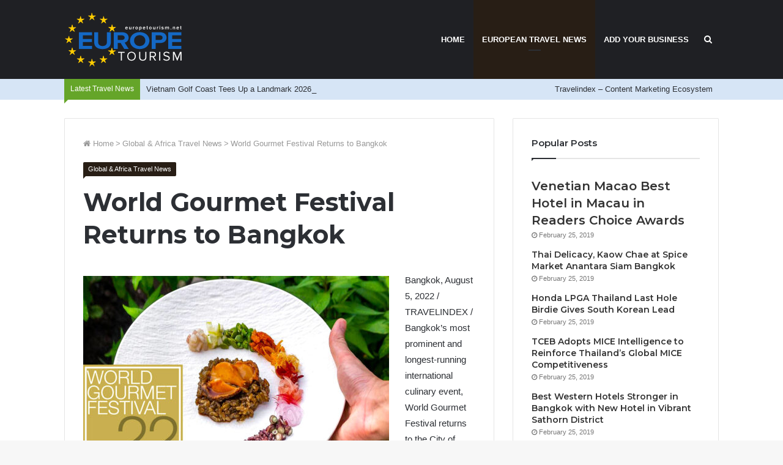

--- FILE ---
content_type: text/html; charset=UTF-8
request_url: https://www.europetourism.net/world-gourmet-festival-returns-to-bangkok/
body_size: 16691
content:
<!DOCTYPE html>
<html lang="en-US" prefix="og: http://ogp.me/ns#">
<head>
	<meta charset="UTF-8" />
	<link rel="profile" href="http://gmpg.org/xfn/11" />
	<link rel="pingback" href="https://www.europetourism.net/xmlrpc.php" />
	<title>World Gourmet Festival Returns to Bangkok - Europe Tourism | Interconnecting European Tourism</title>

<!-- The SEO Framework by Sybre Waaijer -->
<meta name="robots" content="max-snippet:-1,max-image-preview:standard,max-video-preview:-1" />
<link rel="canonical" href="https://www.europetourism.net/world-gourmet-festival-returns-to-bangkok/" />
<meta name="description" content="Bangkok, August 5, 2022 / TRAVELINDEX / Bangkok’s most prominent and longest-running international culinary event, World Gourmet Festival returns to the City of…" />
<meta property="og:type" content="article" />
<meta property="og:locale" content="en_US" />
<meta property="og:site_name" content="Europe Tourism | Interconnecting European Tourism" />
<meta property="og:title" content="World Gourmet Festival Returns to Bangkok - Europe Tourism | Interconnecting European Tourism" />
<meta property="og:description" content="Bangkok, August 5, 2022 / TRAVELINDEX / Bangkok’s most prominent and longest-running international culinary event, World Gourmet Festival returns to the City of Angels to gather award-winning Master…" />
<meta property="og:url" content="https://www.europetourism.net/world-gourmet-festival-returns-to-bangkok/" />
<meta property="og:image" content="https://travelcommunication.net/wp-content/uploads/2022/08/world-goumet-festival-returns-to-bangkok-anantara-siam-bangkok-best-restaurants-top25restaurants-500x308.jpg" />
<meta property="article:published_time" content="2022-08-05T06:53:16+00:00" />
<meta property="article:modified_time" content="2022-09-13T01:00:31+00:00" />
<meta name="twitter:card" content="summary_large_image" />
<meta name="twitter:title" content="World Gourmet Festival Returns to Bangkok - Europe Tourism | Interconnecting European Tourism" />
<meta name="twitter:description" content="Bangkok, August 5, 2022 / TRAVELINDEX / Bangkok’s most prominent and longest-running international culinary event, World Gourmet Festival returns to the City of Angels to gather award-winning Master…" />
<meta name="twitter:image" content="https://travelcommunication.net/wp-content/uploads/2022/08/world-goumet-festival-returns-to-bangkok-anantara-siam-bangkok-best-restaurants-top25restaurants-500x308.jpg" />
<script type="application/ld+json">{"@context":"https://schema.org","@graph":[{"@type":"WebSite","@id":"https://www.europetourism.net/#/schema/WebSite","url":"https://www.europetourism.net/","name":"Europe Tourism | Interconnecting European Tourism","description":"Connected We Can !","inLanguage":"en-US","potentialAction":{"@type":"SearchAction","target":{"@type":"EntryPoint","urlTemplate":"https://www.europetourism.net/search/{search_term_string}/"},"query-input":"required name=search_term_string"},"publisher":{"@type":"Organization","@id":"https://www.europetourism.net/#/schema/Organization","name":"Europe Tourism | Interconnecting European Tourism","url":"https://www.europetourism.net/","logo":{"@type":"ImageObject","url":"https://www.europetourism.net/wp-content/uploads/2020/05/cropped-Europetourism_favicon.png","contentUrl":"https://www.europetourism.net/wp-content/uploads/2020/05/cropped-Europetourism_favicon.png","width":512,"height":512}}},{"@type":"WebPage","@id":"https://www.europetourism.net/world-gourmet-festival-returns-to-bangkok/","url":"https://www.europetourism.net/world-gourmet-festival-returns-to-bangkok/","name":"World Gourmet Festival Returns to Bangkok - Europe Tourism | Interconnecting European Tourism","description":"Bangkok, August 5, 2022 / TRAVELINDEX / Bangkok’s most prominent and longest-running international culinary event, World Gourmet Festival returns to the City of…","inLanguage":"en-US","isPartOf":{"@id":"https://www.europetourism.net/#/schema/WebSite"},"breadcrumb":{"@type":"BreadcrumbList","@id":"https://www.europetourism.net/#/schema/BreadcrumbList","itemListElement":[{"@type":"ListItem","position":1,"item":"https://www.europetourism.net/","name":"Europe Tourism | Interconnecting European Tourism"},{"@type":"ListItem","position":2,"item":"https://www.europetourism.net/category/africa-travel-news/","name":"Category: Global & Africa Travel News"},{"@type":"ListItem","position":3,"name":"World Gourmet Festival Returns to Bangkok"}]},"potentialAction":{"@type":"ReadAction","target":"https://www.europetourism.net/world-gourmet-festival-returns-to-bangkok/"},"datePublished":"2022-08-05T06:53:16+00:00","dateModified":"2022-09-13T01:00:31+00:00"}]}</script>
<!-- / The SEO Framework by Sybre Waaijer | 9.92ms meta | 5.49ms boot -->

<link rel="alternate" type="application/rss+xml" title="Europe Tourism | Interconnecting European Tourism &raquo; Feed" href="https://www.europetourism.net/feed/" />
<link rel="alternate" type="application/rss+xml" title="Europe Tourism | Interconnecting European Tourism &raquo; Comments Feed" href="https://www.europetourism.net/comments/feed/" />
<meta name="viewport" content="width=device-width, initial-scale=1.0" /><meta name="theme-color" content="#281e15" />

<link rel='stylesheet' id='wp-block-library-css' href='https://www.europetourism.net/wp-includes/css/dist/block-library/style.min.css' type='text/css' media='all' />
<style id='classic-theme-styles-inline-css' type='text/css'>
/*! This file is auto-generated */
.wp-block-button__link{color:#fff;background-color:#32373c;border-radius:9999px;box-shadow:none;text-decoration:none;padding:calc(.667em + 2px) calc(1.333em + 2px);font-size:1.125em}.wp-block-file__button{background:#32373c;color:#fff;text-decoration:none}
</style>
<style id='global-styles-inline-css' type='text/css'>
body{--wp--preset--color--black: #000000;--wp--preset--color--cyan-bluish-gray: #abb8c3;--wp--preset--color--white: #ffffff;--wp--preset--color--pale-pink: #f78da7;--wp--preset--color--vivid-red: #cf2e2e;--wp--preset--color--luminous-vivid-orange: #ff6900;--wp--preset--color--luminous-vivid-amber: #fcb900;--wp--preset--color--light-green-cyan: #7bdcb5;--wp--preset--color--vivid-green-cyan: #00d084;--wp--preset--color--pale-cyan-blue: #8ed1fc;--wp--preset--color--vivid-cyan-blue: #0693e3;--wp--preset--color--vivid-purple: #9b51e0;--wp--preset--gradient--vivid-cyan-blue-to-vivid-purple: linear-gradient(135deg,rgba(6,147,227,1) 0%,rgb(155,81,224) 100%);--wp--preset--gradient--light-green-cyan-to-vivid-green-cyan: linear-gradient(135deg,rgb(122,220,180) 0%,rgb(0,208,130) 100%);--wp--preset--gradient--luminous-vivid-amber-to-luminous-vivid-orange: linear-gradient(135deg,rgba(252,185,0,1) 0%,rgba(255,105,0,1) 100%);--wp--preset--gradient--luminous-vivid-orange-to-vivid-red: linear-gradient(135deg,rgba(255,105,0,1) 0%,rgb(207,46,46) 100%);--wp--preset--gradient--very-light-gray-to-cyan-bluish-gray: linear-gradient(135deg,rgb(238,238,238) 0%,rgb(169,184,195) 100%);--wp--preset--gradient--cool-to-warm-spectrum: linear-gradient(135deg,rgb(74,234,220) 0%,rgb(151,120,209) 20%,rgb(207,42,186) 40%,rgb(238,44,130) 60%,rgb(251,105,98) 80%,rgb(254,248,76) 100%);--wp--preset--gradient--blush-light-purple: linear-gradient(135deg,rgb(255,206,236) 0%,rgb(152,150,240) 100%);--wp--preset--gradient--blush-bordeaux: linear-gradient(135deg,rgb(254,205,165) 0%,rgb(254,45,45) 50%,rgb(107,0,62) 100%);--wp--preset--gradient--luminous-dusk: linear-gradient(135deg,rgb(255,203,112) 0%,rgb(199,81,192) 50%,rgb(65,88,208) 100%);--wp--preset--gradient--pale-ocean: linear-gradient(135deg,rgb(255,245,203) 0%,rgb(182,227,212) 50%,rgb(51,167,181) 100%);--wp--preset--gradient--electric-grass: linear-gradient(135deg,rgb(202,248,128) 0%,rgb(113,206,126) 100%);--wp--preset--gradient--midnight: linear-gradient(135deg,rgb(2,3,129) 0%,rgb(40,116,252) 100%);--wp--preset--font-size--small: 13px;--wp--preset--font-size--medium: 20px;--wp--preset--font-size--large: 36px;--wp--preset--font-size--x-large: 42px;--wp--preset--spacing--20: 0.44rem;--wp--preset--spacing--30: 0.67rem;--wp--preset--spacing--40: 1rem;--wp--preset--spacing--50: 1.5rem;--wp--preset--spacing--60: 2.25rem;--wp--preset--spacing--70: 3.38rem;--wp--preset--spacing--80: 5.06rem;--wp--preset--shadow--natural: 6px 6px 9px rgba(0, 0, 0, 0.2);--wp--preset--shadow--deep: 12px 12px 50px rgba(0, 0, 0, 0.4);--wp--preset--shadow--sharp: 6px 6px 0px rgba(0, 0, 0, 0.2);--wp--preset--shadow--outlined: 6px 6px 0px -3px rgba(255, 255, 255, 1), 6px 6px rgba(0, 0, 0, 1);--wp--preset--shadow--crisp: 6px 6px 0px rgba(0, 0, 0, 1);}:where(.is-layout-flex){gap: 0.5em;}:where(.is-layout-grid){gap: 0.5em;}body .is-layout-flow > .alignleft{float: left;margin-inline-start: 0;margin-inline-end: 2em;}body .is-layout-flow > .alignright{float: right;margin-inline-start: 2em;margin-inline-end: 0;}body .is-layout-flow > .aligncenter{margin-left: auto !important;margin-right: auto !important;}body .is-layout-constrained > .alignleft{float: left;margin-inline-start: 0;margin-inline-end: 2em;}body .is-layout-constrained > .alignright{float: right;margin-inline-start: 2em;margin-inline-end: 0;}body .is-layout-constrained > .aligncenter{margin-left: auto !important;margin-right: auto !important;}body .is-layout-constrained > :where(:not(.alignleft):not(.alignright):not(.alignfull)){max-width: var(--wp--style--global--content-size);margin-left: auto !important;margin-right: auto !important;}body .is-layout-constrained > .alignwide{max-width: var(--wp--style--global--wide-size);}body .is-layout-flex{display: flex;}body .is-layout-flex{flex-wrap: wrap;align-items: center;}body .is-layout-flex > *{margin: 0;}body .is-layout-grid{display: grid;}body .is-layout-grid > *{margin: 0;}:where(.wp-block-columns.is-layout-flex){gap: 2em;}:where(.wp-block-columns.is-layout-grid){gap: 2em;}:where(.wp-block-post-template.is-layout-flex){gap: 1.25em;}:where(.wp-block-post-template.is-layout-grid){gap: 1.25em;}.has-black-color{color: var(--wp--preset--color--black) !important;}.has-cyan-bluish-gray-color{color: var(--wp--preset--color--cyan-bluish-gray) !important;}.has-white-color{color: var(--wp--preset--color--white) !important;}.has-pale-pink-color{color: var(--wp--preset--color--pale-pink) !important;}.has-vivid-red-color{color: var(--wp--preset--color--vivid-red) !important;}.has-luminous-vivid-orange-color{color: var(--wp--preset--color--luminous-vivid-orange) !important;}.has-luminous-vivid-amber-color{color: var(--wp--preset--color--luminous-vivid-amber) !important;}.has-light-green-cyan-color{color: var(--wp--preset--color--light-green-cyan) !important;}.has-vivid-green-cyan-color{color: var(--wp--preset--color--vivid-green-cyan) !important;}.has-pale-cyan-blue-color{color: var(--wp--preset--color--pale-cyan-blue) !important;}.has-vivid-cyan-blue-color{color: var(--wp--preset--color--vivid-cyan-blue) !important;}.has-vivid-purple-color{color: var(--wp--preset--color--vivid-purple) !important;}.has-black-background-color{background-color: var(--wp--preset--color--black) !important;}.has-cyan-bluish-gray-background-color{background-color: var(--wp--preset--color--cyan-bluish-gray) !important;}.has-white-background-color{background-color: var(--wp--preset--color--white) !important;}.has-pale-pink-background-color{background-color: var(--wp--preset--color--pale-pink) !important;}.has-vivid-red-background-color{background-color: var(--wp--preset--color--vivid-red) !important;}.has-luminous-vivid-orange-background-color{background-color: var(--wp--preset--color--luminous-vivid-orange) !important;}.has-luminous-vivid-amber-background-color{background-color: var(--wp--preset--color--luminous-vivid-amber) !important;}.has-light-green-cyan-background-color{background-color: var(--wp--preset--color--light-green-cyan) !important;}.has-vivid-green-cyan-background-color{background-color: var(--wp--preset--color--vivid-green-cyan) !important;}.has-pale-cyan-blue-background-color{background-color: var(--wp--preset--color--pale-cyan-blue) !important;}.has-vivid-cyan-blue-background-color{background-color: var(--wp--preset--color--vivid-cyan-blue) !important;}.has-vivid-purple-background-color{background-color: var(--wp--preset--color--vivid-purple) !important;}.has-black-border-color{border-color: var(--wp--preset--color--black) !important;}.has-cyan-bluish-gray-border-color{border-color: var(--wp--preset--color--cyan-bluish-gray) !important;}.has-white-border-color{border-color: var(--wp--preset--color--white) !important;}.has-pale-pink-border-color{border-color: var(--wp--preset--color--pale-pink) !important;}.has-vivid-red-border-color{border-color: var(--wp--preset--color--vivid-red) !important;}.has-luminous-vivid-orange-border-color{border-color: var(--wp--preset--color--luminous-vivid-orange) !important;}.has-luminous-vivid-amber-border-color{border-color: var(--wp--preset--color--luminous-vivid-amber) !important;}.has-light-green-cyan-border-color{border-color: var(--wp--preset--color--light-green-cyan) !important;}.has-vivid-green-cyan-border-color{border-color: var(--wp--preset--color--vivid-green-cyan) !important;}.has-pale-cyan-blue-border-color{border-color: var(--wp--preset--color--pale-cyan-blue) !important;}.has-vivid-cyan-blue-border-color{border-color: var(--wp--preset--color--vivid-cyan-blue) !important;}.has-vivid-purple-border-color{border-color: var(--wp--preset--color--vivid-purple) !important;}.has-vivid-cyan-blue-to-vivid-purple-gradient-background{background: var(--wp--preset--gradient--vivid-cyan-blue-to-vivid-purple) !important;}.has-light-green-cyan-to-vivid-green-cyan-gradient-background{background: var(--wp--preset--gradient--light-green-cyan-to-vivid-green-cyan) !important;}.has-luminous-vivid-amber-to-luminous-vivid-orange-gradient-background{background: var(--wp--preset--gradient--luminous-vivid-amber-to-luminous-vivid-orange) !important;}.has-luminous-vivid-orange-to-vivid-red-gradient-background{background: var(--wp--preset--gradient--luminous-vivid-orange-to-vivid-red) !important;}.has-very-light-gray-to-cyan-bluish-gray-gradient-background{background: var(--wp--preset--gradient--very-light-gray-to-cyan-bluish-gray) !important;}.has-cool-to-warm-spectrum-gradient-background{background: var(--wp--preset--gradient--cool-to-warm-spectrum) !important;}.has-blush-light-purple-gradient-background{background: var(--wp--preset--gradient--blush-light-purple) !important;}.has-blush-bordeaux-gradient-background{background: var(--wp--preset--gradient--blush-bordeaux) !important;}.has-luminous-dusk-gradient-background{background: var(--wp--preset--gradient--luminous-dusk) !important;}.has-pale-ocean-gradient-background{background: var(--wp--preset--gradient--pale-ocean) !important;}.has-electric-grass-gradient-background{background: var(--wp--preset--gradient--electric-grass) !important;}.has-midnight-gradient-background{background: var(--wp--preset--gradient--midnight) !important;}.has-small-font-size{font-size: var(--wp--preset--font-size--small) !important;}.has-medium-font-size{font-size: var(--wp--preset--font-size--medium) !important;}.has-large-font-size{font-size: var(--wp--preset--font-size--large) !important;}.has-x-large-font-size{font-size: var(--wp--preset--font-size--x-large) !important;}
.wp-block-navigation a:where(:not(.wp-element-button)){color: inherit;}
:where(.wp-block-post-template.is-layout-flex){gap: 1.25em;}:where(.wp-block-post-template.is-layout-grid){gap: 1.25em;}
:where(.wp-block-columns.is-layout-flex){gap: 2em;}:where(.wp-block-columns.is-layout-grid){gap: 2em;}
.wp-block-pullquote{font-size: 1.5em;line-height: 1.6;}
</style>
<link rel='stylesheet' id='jannah-styles-css' href='https://www.europetourism.net/wp-content/themes/jannah/css/style.css' type='text/css' media='all' />
<link rel='stylesheet' id='jannah-ilightbox-skin-css' href='https://www.europetourism.net/wp-content/themes/jannah/css/ilightbox/dark-skin/skin.css' type='text/css' media='all' />
<style id='jannah-ilightbox-skin-inline-css' type='text/css'>
.wf-active .logo-text,.wf-active h1,.wf-active h2,.wf-active h3,.wf-active h4,.wf-active h5,.wf-active h6{font-family: 'Montserrat';}#main-nav .main-menu > ul > li > a{text-transform: uppercase;}.brand-title,a:hover,#tie-popup-search-submit,.post-rating .stars-rating-active,ul.components button#search-submit:hover,#logo.text-logo a,#tie-wrapper #top-nav a:hover,#tie-wrapper #top-nav .breaking a:hover,#tie-wrapper #main-nav ul.components a:hover,#theme-header #top-nav ul.components > li > a:hover,#theme-header #top-nav ul.components > li:hover > a,#theme-header #main-nav ul.components > li > a:hover,#theme-header #main-nav ul.components > li:hover > a,#top-nav .top-menu .menu > li.tie-current-menu > a,#tie-wrapper #top-nav .top-menu .menu li:hover > a,#tie-wrapper #top-nav .top-menu .menu a:hover,#tie-wrapper #main-nav .main-menu .mega-menu .post-box-title a:hover,#tie-wrapper #main-nav .main-menu .menu .mega-cat-sub-categories.cats-vertical li:hover a,#tie-wrapper #main-nav .main-menu .menu .mega-cat-sub-categories.cats-vertical li a.is-active,.mag-box .mag-box-options .mag-box-filter-links li > a.active,.mag-box .mag-box-options .mag-box-filter-links li:hover > a.active,.mag-box .mag-box-options .mag-box-filter-links .flexMenu-viewMore > a:hover,.mag-box .mag-box-options .mag-box-filter-links .flexMenu-viewMore:hover > a,.box-dark-skin.mag-box .posts-items > li .post-title a:hover,.dark-skin .mag-box .post-meta .post-rating .stars-rating-active span.fa,.box-dark-skin .post-meta .post-rating .stars-rating-active span.fa,#go-to-content:hover,.comment-list .comment-author .fn,.commentlist .comment-author .fn,blockquote::before,blockquote cite,blockquote.quote-simple p,.multiple-post-pages a:hover,#story-index li .is-current,.mag-box .mag-box-title,.dark-skin .mag-box.mag-box .mag-box-title,.box-dark-skin.mag-box .mag-box-title,.mag-box .mag-box-title a,.dark-skin .mag-box.mag-box .mag-box-title a,.box-dark-skin.mag-box .mag-box-title a,.tabs-menu li.active > a,.tabs-menu li.is-active a,.latest-tweets-widget .twitter-icon-wrap span,.wide-next-prev-slider-wrapper .tie-slider-nav li:hover span,.video-playlist-nav-wrapper .video-playlist-item .video-play-icon,#instagram-link:hover,.review-final-score h3,#mobile-menu-icon:hover .menu-text,.tabs-wrapper .tabs-menu li.active > a,.tabs-wrapper .tabs-menu li.is-active a,.entry a:not(:hover),#footer-widgets-container a:hover,#footer-widgets-container .post-rating .stars-rating-active,#footer-widgets-container .latest-tweets-widget .twitter-icon-wrap span,#site-info a:hover,.spinner-circle:after{color: #281e15;}.button,a.button,a.more-link,.entry a.more-link,#tie-wrapper #theme-header .comp-sub-menu .button:hover,#tie-wrapper #theme-header .comp-sub-menu .button.guest-btn:hover,#tie-wrapper #theme-header .comp-sub-menu .button.checkout-button,#tie-wrapper #theme-header #main-nav .comp-sub-menu .button:hover,#tie-wrapper .breaking-news-nav li:hover,.dark-skin a.more-link:not(:hover),input[type='submit'],.post-cat,.digital-rating-static,.tie-slider-nav li > span:hover,.pages-nav .next-prev li.current span,.pages-nav .pages-numbers li.current span,#tie-wrapper .mejs-container .mejs-controls,.spinner > div,#mobile-menu-icon:hover .nav-icon,#mobile-menu-icon:hover .nav-icon:before,#mobile-menu-icon:hover .nav-icon:after,#theme-header #main-nav .main-menu .menu > li.tie-current-menu > a,#theme-header #main-nav .main-menu .menu > li:hover > a,#theme-header #main-nav .main-menu .menu > li > a:hover,#tie-wrapper #main-nav .main-menu ul li .mega-links-head:after,#theme-header #main-nav .menu .mega-cat-sub-categories.cats-horizontal li a.is-active,#theme-header #main-nav .menu .mega-cat-sub-categories.cats-horizontal li a:hover,.main-nav-dark .main-menu .menu > li > a:hover,#mobile-menu-icon:hover .nav-icon,#mobile-menu-icon:hover .nav-icon:before,#mobile-menu-icon:hover .nav-icon:after,.mag-box .mag-box-options .mag-box-filter-links li a:hover,.slider-arrow-nav a:not(.pagination-disabled):hover,.comment-list .reply a:hover,.commentlist .reply a:hover,#reading-position-indicator,.multiple-post-pages > span,#story-index-icon,.posts-list-counter .posts-list-items li:before,.cat-counter span,.digital-rating-static strong,#wp-calendar #today,.basecloud-bg,.basecloud-bg::before,.basecloud-bg::after,.timeline-widget ul li a:hover .date:before,.cat-counter a + span,.video-playlist-nav-wrapper .playlist-title,.review-percentage .review-item span span,.slick-dots li.slick-active button,.slick-dots li button:hover,#footer.dark-skin .tabs-widget .tabs-wrapper .tabs-menu li.is-active a,#footer.dark-skin .tabs-widget .tabs-wrapper .tabs-menu li a:hover,#footer-widgets-container .digital-rating-static strong,#footer-widgets-container .timeline-widget li:hover .date:before,#footer-widgets-container #wp-calendar #today,#footer-widgets-container .basecloud-bg::before,#footer-widgets-container .posts-list-counter .posts-list-items li:before,#footer-widgets-container .cat-counter span,#footer-widgets-container .widget-title:after,#footer-widgets-container .button,#footer-widgets-container a.button,#footer-widgets-container a.more-link,#footer-widgets-container .slider-links a.button,#footer-widgets-container input[type='submit'],#footer-widgets-container .tie-slider-nav li > span:hover,#footer-widgets-container .fullwidth-area .widget_tag_cloud .tagcloud a:hover,.mag-box .mag-box-title:after,.dark-skin .mag-box.mag-box .mag-box-title:after,.box-dark-skin.mag-box .mag-box-title:after,.wide-slider-nav-wrapper .slide:after,.demo_store,.demo #logo:after{background-color: #281e15;color: #FFFFFF;}.tie-weather-widget,.side-aside.dark-skin .tabs-widget .tabs-wrapper .tabs-menu li a:hover,.side-aside.dark-skin .tabs-widget .tabs-wrapper .tabs-menu li.is-active a,#footer.dark-skin .tabs-widget .tabs-wrapper .tabs-menu li a:hover,#footer.dark-skin .tabs-widget .tabs-wrapper .tabs-menu li.is-active a{background-color: #281e15 !important;color: #FFFFFF;}pre,code,.pages-nav .next-prev li.current span,.pages-nav .pages-numbers li.current span,#tie-wrapper .breaking-news-nav li:hover,#tie-wrapper #theme-header .comp-sub-menu .button:hover,#tie-wrapper #theme-header .comp-sub-menu .button.guest-btn:hover,.multiple-post-pages > span,.post-content-slideshow .tie-slider-nav li span:hover,.latest-tweets-widget .slider-links .tie-slider-nav li span:hover,.dark-skin .latest-tweets-widget .slider-links .tie-slider-nav span:hover,#instagram-link:before,#instagram-link:after,.mag-box .mag-box-options .mag-box-filter-links li a:hover,.mag-box .mag-box-options .slider-arrow-nav a:not(.pagination-disabled):hover,#theme-header #main-nav .menu .mega-cat-sub-categories.cats-horizontal li a.is-active,#theme-header #main-nav .menu .mega-cat-sub-categories.cats-horizontal li a:hover,#footer.dark-skin #instagram-link:before,#footer.dark-skin #instagram-link:after,#footer-widgets-container .tie-slider-nav li > span:hover,#theme-header #main-nav .main-menu .menu > li > .sub-menu,#theme-header #main-nav .main-menu .menu > li > .menu-sub-content{border-color: #281e15;}.post-cat:after,#tie-wrapper #top-nav .top-menu .menu li.menu-item-has-children:hover > a:before,.mag-box .mag-box-title:before,.dark-skin .mag-box.mag-box .mag-box-title:before,.box-dark-skin.mag-box .mag-box-title:before{border-top-color: #281e15;}#theme-header .main-menu .menu > li.tie-current-menu > a:before,#theme-header #main-nav .main-menu .menu > li > a:hover:before,#theme-header #main-nav .main-menu .menu > li:hover > a:before{border-top-color: #FFFFFF;}#tie-wrapper #top-nav .top-menu .menu li li.menu-item-has-children:hover > a:before{border-left-color: #281e15;border-top-color: transparent;}.rtl #tie-wrapper #top-nav .top-menu .menu li li.menu-item-has-children:hover > a:before{border-right-color: #281e15;border-top-color: transparent;}#tie-wrapper #main-nav .main-menu .menu > li.tie-current-menu{border-bottom-color: #281e15;}::-moz-selection{background-color: #281e15;color: #FFFFFF;}::selection{background-color: #281e15;color: #FFFFFF;}.digital-rating .pie-svg .circle_bar,#footer-widgets-container .digital-rating .pie-svg .circle_bar{stroke: #281e15;}#reading-position-indicator{box-shadow: 0 0 10px rgba( 40,30,21,0.7);}#tie-popup-search-submit:hover,#logo.text-logo a:hover,.entry a:hover,.mag-box .mag-box-title a:hover,.dark-skin .mag-box.mag-box .mag-box-title a:hover,.box-dark-skin.mag-box .mag-box-title a:hover{color: #000000;}.button:hover,a.button:hover,a.more-link:hover,.entry a.more-link:hover,input[type='submit']:hover,.post-cat:hover,#footer-widgets-container .button:hover,#footer-widgets-container a.button:hover,#footer-widgets-container a.more-link:hover,#footer-widgets-container input[type='submit']:hover{background-color: #000000;}.search-in-main-nav.autocomplete-suggestions a.button:hover,#tie-wrapper #theme-header #top-nav .comp-sub-menu .button.checkout-button:hover,#tie-wrapper #theme-header #main-nav .comp-sub-menu .button.checkout-button:hover{background-color: #000000;color: #FFFFFF;}#theme-header #main-nav .comp-sub-menu a.checkout-button:not(:hover),#theme-header #top-nav .comp-sub-menu a.checkout-button:not(:hover),.entry a.button{color: #FFFFFF;}#footer-widgets-container .tie-slider-nav li > span:hover{color: #FFFFFF !important;}.post-cat:hover:after{border-top-color: #000000;}@media (max-width: 1600px){#story-index ul{ background-color: #281e15; }#story-index ul li a,#story-index ul li .is-current{ color: #FFFFFF; }}#tie-wrapper #top-nav{border-width: 0;}#tie-wrapper #top-nav,#tie-wrapper #top-nav .top-menu ul,#tie-wrapper #top-nav .comp-sub-menu,#tie-wrapper #top-nav .ticker-content,#tie-wrapper #top-nav .ticker-swipe,.top-nav-boxed #top-nav .topbar-wrapper,.top-nav-dark.top-nav-boxed #top-nav .topbar-wrapper,.search-in-top-nav.autocomplete-suggestions{background-color : #d6e5f6;}#tie-wrapper #top-nav *,#tie-wrapper #top-nav ul.components > li,#tie-wrapper #top-nav .comp-sub-menu,#tie-wrapper #top-nav .comp-sub-menu li{border-color: rgba( 0,0,0,0.1);}#tie-wrapper #top-nav .comp-sub-menu .button,#tie-wrapper #top-nav .comp-sub-menu .button.guest-btn{background-color: #b8c7d8;}#tie-wrapper #top-nav .comp-sub-menu .button,#tie-wrapper #top-nav .comp-sub-menu .button.guest-btn,.search-in-top-nav.autocomplete-suggestions{border-color: #b8c7d8;}.breaking-title{color: #FFFFFF;}.breaking .breaking-title:before{background-color: #65a529;}.breaking .breaking-title:after{border-top-color: #65a529;}.tie-cat-2,.tie-cat-item-2 > span{background-color:#e67e22 !important;color:#FFFFFF !important;}.tie-cat-2:after{border-top-color:#e67e22 !important;}.tie-cat-2:hover{background-color:#c86004 !important;}.tie-cat-2:hover:after{border-top-color:#c86004 !important;}.tie-cat-10,.tie-cat-item-10 > span{background-color:#2ecc71 !important;color:#FFFFFF !important;}.tie-cat-10:after{border-top-color:#2ecc71 !important;}.tie-cat-10:hover{background-color:#10ae53 !important;}.tie-cat-10:hover:after{border-top-color:#10ae53 !important;}.tie-cat-13,.tie-cat-item-13 > span{background-color:#9b59b6 !important;color:#FFFFFF !important;}.tie-cat-13:after{border-top-color:#9b59b6 !important;}.tie-cat-13:hover{background-color:#7d3b98 !important;}.tie-cat-13:hover:after{border-top-color:#7d3b98 !important;}.tie-cat-17,.tie-cat-item-17 > span{background-color:#34495e !important;color:#FFFFFF !important;}.tie-cat-17:after{border-top-color:#34495e !important;}.tie-cat-17:hover{background-color:#162b40 !important;}.tie-cat-17:hover:after{border-top-color:#162b40 !important;}.tie-cat-19,.tie-cat-item-19 > span{background-color:#795548 !important;color:#FFFFFF !important;}.tie-cat-19:after{border-top-color:#795548 !important;}.tie-cat-19:hover{background-color:#5b372a !important;}.tie-cat-19:hover:after{border-top-color:#5b372a !important;}.tie-cat-20,.tie-cat-item-20 > span{background-color:#4CAF50 !important;color:#FFFFFF !important;}.tie-cat-20:after{border-top-color:#4CAF50 !important;}.tie-cat-20:hover{background-color:#2e9132 !important;}.tie-cat-20:hover:after{border-top-color:#2e9132 !important;}@media (min-width: 1200px){.container{width: auto;}}body.boxed-layout #tie-wrapper,body.boxed-layout .fixed-nav{max-width: 1130px;}@media (min-width: 1100px){.container{max-width: 1100px;}}
</style>
<link rel='stylesheet' id='jannah-child-css-css' href='https://www.europetourism.net/wp-content/themes/jannah-child/style.css' type='text/css' media='all' />
<script type="text/javascript" id="jquery-core-js-extra">
/* <![CDATA[ */
var tie = {"is_rtl":"","ajaxurl":"https:\/\/www.europetourism.net\/wp-admin\/admin-ajax.php","mobile_menu_active":"true","mobile_menu_top":"","mobile_menu_parent":"","lightbox_all":"true","lightbox_gallery":"true","lightbox_skin":"dark","lightbox_thumb":"horizontal","lightbox_arrows":"true","is_singular":"1","reading_indicator":"true","sticky_behavior":"upwards","lazyload":"","select_share":"true","select_share_twitter":"true","select_share_facebook":"true","select_share_linkedin":"true","facebook_app_id":"","twitter_username":"","responsive_tables":"true","is_buddypress_active":"","ajax_loader":"<div class=\"loader-overlay\">\n\t\t\t\t<div class=\"spinner\">\n\t\t\t\t\t<div class=\"bounce1\"><\/div>\n\t\t\t\t\t<div class=\"bounce2\"><\/div>\n\t\t\t\t\t<div class=\"bounce3\"> <\/div>\n\t\t\t\t<\/div>\n\t\t\t<\/div>","type_to_search":"1","ad_blocker_detector":"","lang_no_results":"Nothing Found"};
/* ]]> */
</script>
<script type="text/javascript" src="https://www.europetourism.net/wp-includes/js/jquery/jquery.min.js" id="jquery-core-js"></script>
<script type="text/javascript" src="https://www.europetourism.net/wp-includes/js/jquery/jquery-migrate.min.js" id="jquery-migrate-js"></script>
<link rel="https://api.w.org/" href="https://www.europetourism.net/wp-json/" /><link rel="alternate" type="application/json" href="https://www.europetourism.net/wp-json/wp/v2/posts/5616" /><link rel="EditURI" type="application/rsd+xml" title="RSD" href="https://www.europetourism.net/xmlrpc.php?rsd" />
<link rel="alternate" type="application/json+oembed" href="https://www.europetourism.net/wp-json/oembed/1.0/embed?url=https%3A%2F%2Fwww.europetourism.net%2Fworld-gourmet-festival-returns-to-bangkok%2F" />
<link rel="alternate" type="text/xml+oembed" href="https://www.europetourism.net/wp-json/oembed/1.0/embed?url=https%3A%2F%2Fwww.europetourism.net%2Fworld-gourmet-festival-returns-to-bangkok%2F&#038;format=xml" />
<!-- Google Tag Manager -->
<script>(function(w,d,s,l,i){w[l]=w[l]||[];w[l].push({'gtm.start':
new Date().getTime(),event:'gtm.js'});var f=d.getElementsByTagName(s)[0],
j=d.createElement(s),dl=l!='dataLayer'?'&l='+l:'';j.async=true;j.src=
'https://www.googletagmanager.com/gtm.js?id='+i+dl;f.parentNode.insertBefore(j,f);
})(window,document,'script','dataLayer','GTM-5ZLG6JN');</script>
<noscript><iframe src="https://www.googletagmanager.com/ns.html?id=GTM-5ZLG6JN"
height="0" width="0" style="display:none;visibility:hidden"></iframe></noscript>
<!-- End Google Tag Manager -->
<meta property="og:title" content="World Gourmet Festival Returns to Bangkok - Europe Tourism | Interconnecting European Tourism" />
<meta property="og:type" content="article" />
<meta property="og:description" content="Bangkok, August 5, 2022 / TRAVELINDEX / Bangkok&#8217;s most prominent and longest-running internati" />
<meta property="og:url" content="https://www.europetourism.net/world-gourmet-festival-returns-to-bangkok/" />
<meta property="og:site_name" content="Europe Tourism | Interconnecting European Tourism" />
<meta name="generator" content="Powered by Slider Revolution 6.6.10 - responsive, Mobile-Friendly Slider Plugin for WordPress with comfortable drag and drop interface." />

<script>
	WebFontConfig ={
		google:{
			families: ['Montserrat:regular,500,600,700:latin']
		}
	};
	(function(){
		var wf   = document.createElement('script');
		wf.src   = '//ajax.googleapis.com/ajax/libs/webfont/1/webfont.js';
		wf.type  = 'text/javascript';
		wf.async = 'true';
		var s = document.getElementsByTagName('script')[0];
		s.parentNode.insertBefore(wf, s);
	})();
</script>
<link rel="icon" href="https://www.europetourism.net/wp-content/uploads/2020/05/cropped-Europetourism_favicon-32x32.png" sizes="32x32" />
<link rel="icon" href="https://www.europetourism.net/wp-content/uploads/2020/05/cropped-Europetourism_favicon-192x192.png" sizes="192x192" />
<link rel="apple-touch-icon" href="https://www.europetourism.net/wp-content/uploads/2020/05/cropped-Europetourism_favicon-180x180.png" />
<meta name="msapplication-TileImage" content="https://www.europetourism.net/wp-content/uploads/2020/05/cropped-Europetourism_favicon-270x270.png" />
<script>function setREVStartSize(e){
			//window.requestAnimationFrame(function() {
				window.RSIW = window.RSIW===undefined ? window.innerWidth : window.RSIW;
				window.RSIH = window.RSIH===undefined ? window.innerHeight : window.RSIH;
				try {
					var pw = document.getElementById(e.c).parentNode.offsetWidth,
						newh;
					pw = pw===0 || isNaN(pw) || (e.l=="fullwidth" || e.layout=="fullwidth") ? window.RSIW : pw;
					e.tabw = e.tabw===undefined ? 0 : parseInt(e.tabw);
					e.thumbw = e.thumbw===undefined ? 0 : parseInt(e.thumbw);
					e.tabh = e.tabh===undefined ? 0 : parseInt(e.tabh);
					e.thumbh = e.thumbh===undefined ? 0 : parseInt(e.thumbh);
					e.tabhide = e.tabhide===undefined ? 0 : parseInt(e.tabhide);
					e.thumbhide = e.thumbhide===undefined ? 0 : parseInt(e.thumbhide);
					e.mh = e.mh===undefined || e.mh=="" || e.mh==="auto" ? 0 : parseInt(e.mh,0);
					if(e.layout==="fullscreen" || e.l==="fullscreen")
						newh = Math.max(e.mh,window.RSIH);
					else{
						e.gw = Array.isArray(e.gw) ? e.gw : [e.gw];
						for (var i in e.rl) if (e.gw[i]===undefined || e.gw[i]===0) e.gw[i] = e.gw[i-1];
						e.gh = e.el===undefined || e.el==="" || (Array.isArray(e.el) && e.el.length==0)? e.gh : e.el;
						e.gh = Array.isArray(e.gh) ? e.gh : [e.gh];
						for (var i in e.rl) if (e.gh[i]===undefined || e.gh[i]===0) e.gh[i] = e.gh[i-1];
											
						var nl = new Array(e.rl.length),
							ix = 0,
							sl;
						e.tabw = e.tabhide>=pw ? 0 : e.tabw;
						e.thumbw = e.thumbhide>=pw ? 0 : e.thumbw;
						e.tabh = e.tabhide>=pw ? 0 : e.tabh;
						e.thumbh = e.thumbhide>=pw ? 0 : e.thumbh;
						for (var i in e.rl) nl[i] = e.rl[i]<window.RSIW ? 0 : e.rl[i];
						sl = nl[0];
						for (var i in nl) if (sl>nl[i] && nl[i]>0) { sl = nl[i]; ix=i;}
						var m = pw>(e.gw[ix]+e.tabw+e.thumbw) ? 1 : (pw-(e.tabw+e.thumbw)) / (e.gw[ix]);
						newh =  (e.gh[ix] * m) + (e.tabh + e.thumbh);
					}
					var el = document.getElementById(e.c);
					if (el!==null && el) el.style.height = newh+"px";
					el = document.getElementById(e.c+"_wrapper");
					if (el!==null && el) {
						el.style.height = newh+"px";
						el.style.display = "block";
					}
				} catch(e){
					console.log("Failure at Presize of Slider:" + e)
				}
			//});
		  };</script>
<meta name="generator" content="Jannah Child 1.3.1" />
</head>


<body id="tie-body" class="post-template-default single single-post postid-5616 single-format-standard is-thumb-overlay-disabled is-desktop is-header-layout-1 sidebar-right has-sidebar post-layout-1 narrow-title-narrow-media has-mobile-share post-has-toggle hide_share_post_top hide_share_post_bottom">


<div class="background-overlay">

	<div id="tie-container" class="site tie-container">

		
		<div id="tie-wrapper">

			
<header id="theme-header" class="header-layout-1 main-nav-dark main-nav-below top-nav-active top-nav-light top-nav-below top-nav-below-main-nav">
	
<div class="main-nav-wrapper">
	<nav id="main-nav" data-skin="search-in-main-nav live-search-dark" class=" fixed-enabled live-search-parent" style="line-height:129px" aria-label="Primary Navigation">
		<div class="container">

			<div class="main-menu-wrapper">

										<div class="header-layout-1-logo  has-line-height"style="width:193px">
							
				<a href="#" id="mobile-menu-icon">
					<span class="nav-icon"></span>
				</a>
			
			<div id="logo" style="margin-top: 20px; margin-bottom: 20px;">
				<a title="Tourismpedia" href="https://www.europetourism.net/">
					
					<img src="https://www.europetourism.net/wp-content/uploads/2020/05/europetourism-logo-02bB.png" alt="Tourismpedia" class="logo_normal" width="193" height="89" style="max-height:89px; width: auto;">
					<img src="https://www.europetourism.net/wp-content/uploads/2020/05/europetourism-logo-02bB.png" alt="Tourismpedia" class="logo_2x" width="193" height="89" style="max-height:89px; width: auto;">
				
				</a>
			</div><!-- #logo /-->
								</div>
						
				<div id="menu-components-wrap">

					
					<div class="main-menu main-menu-wrap tie-alignleft">
						<div id="main-nav-menu" class="main-menu"><ul id="menu-tourismpedia-main-menu" class="menu" role="menubar"><li id="menu-item-1108" class="menu-item menu-item-type-custom menu-item-object-custom menu-item-1108"><a href="https://www.tourismpedia.com/">Home</a></li>
<li id="menu-item-1107" class="menu-item menu-item-type-taxonomy menu-item-object-category current-post-ancestor current-menu-parent current-post-parent menu-item-1107 tie-current-menu"><a href="https://www.europetourism.net/category/africa-travel-news/">European Travel News</a></li>
<li id="menu-item-1105" class="menu-item menu-item-type-post_type menu-item-object-page menu-item-1105"><a href="https://www.europetourism.net/add-your-business-to-tourismpedia-travelindex/">Add Your Business</a></li>
</ul></div>					</div><!-- .main-menu.tie-alignleft /-->

					<ul class="components">			<li class="search-compact-icon menu-item custom-menu-link">
				<a href="#" data-type="modal-trigger" class="tie-search-trigger">
					<span class="fa fa-search" aria-hidden="true"></span>
					<span class="screen-reader-text">Search for</span>
				</a>
				<span class="cd-modal-bg"></span>
			</li>
			</ul><!-- Components -->
				</div><!-- #menu-components-wrap /-->
			</div><!-- .main-menu-wrapper /-->
		</div><!-- .container /-->
	</nav><!-- #main-nav /-->
</div><!-- .main-nav-wrapper /-->


	<nav id="top-nav" class="has-breaking-menu has-breaking-news" aria-label="Secondary Navigation">
		<div class="container">
			<div class="topbar-wrapper">

				
				<div class="tie-alignleft">
					
	<div class="breaking">

		<span class="breaking-title">
			<span class="fa fa-bolt" aria-hidden="true"></span>
			<span class="breaking-title-text">Latest Travel News</span>
		</span>

		<ul id="breaking-news-in-header" class="breaking-news" data-type="reveal">

			
								<li class="news-item">
									<a href="https://www.europetourism.net/vietnam-golf-coast-tees-up-a-landmark-2026/" title="Vietnam Golf Coast Tees Up a Landmark 2026">Vietnam Golf Coast Tees Up a Landmark 2026</a>
								</li>

								
								<li class="news-item">
									<a href="https://www.europetourism.net/mandarin-oriental-bangkok-unveils-the-reimagined-fitness-and-wellness-centre/" title="Mandarin Oriental, Bangkok Unveils the Reimagined Fitness and Wellness Centre">Mandarin Oriental, Bangkok Unveils the Reimagined Fitness and Wellness Centre</a>
								</li>

								
								<li class="news-item">
									<a href="https://www.europetourism.net/pata-strengthens-collaboration-with-euromonitor-international-to-empower-data-led-tourism-growth-in-asia-pacific/" title="PATA Strengthens Collaboration with Euromonitor International to Empower Data-led Tourism Growth in Asia Pacific">PATA Strengthens Collaboration with Euromonitor International to Empower Data-led Tourism Growth in Asia Pacific</a>
								</li>

								
								<li class="news-item">
									<a href="https://www.europetourism.net/compete-trade-connect-inside-world-asia-tapas-2026-in-sarawak/" title="Compete, Trade, Connect: Inside World Asia Tapas 2026 in Sarawak">Compete, Trade, Connect: Inside World Asia Tapas 2026 in Sarawak</a>
								</li>

								
								<li class="news-item">
									<a href="https://www.europetourism.net/pata-and-jeju-tourism-organization-partner-to-enhance-jejus-responsible-tourism-development/" title="PATA and Jeju Tourism Organization Partner to Enhance Jeju’s Responsible Tourism Development">PATA and Jeju Tourism Organization Partner to Enhance Jeju’s Responsible Tourism Development</a>
								</li>

								
								<li class="news-item">
									<a href="https://www.europetourism.net/khiri-travel-now-gstc-certified-in-all-its-destinations/" title="Khiri Travel Now GSTC Certified in All Its Destinations">Khiri Travel Now GSTC Certified in All Its Destinations</a>
								</li>

								
								<li class="news-item">
									<a href="https://www.europetourism.net/kenya-tourism-to-get-a-boost-with-launch-of-top25-restaurants-kenya/" title="Kenya Tourism to Get a Boost with Launch of TOP25 Restaurants Kenya">Kenya Tourism to Get a Boost with Launch of TOP25 Restaurants Kenya</a>
								</li>

								
								<li class="news-item">
									<a href="https://www.europetourism.net/souri-redefines-premium-dessert-experience-as-a-landmark-of-taste-and-lifestyle/" title="SOURI Redefines Premium Dessert Experience as a Landmark of Taste and Lifestyle">SOURI Redefines Premium Dessert Experience as a Landmark of Taste and Lifestyle</a>
								</li>

								
								<li class="news-item">
									<a href="https://www.europetourism.net/three-michelin-starred-chef-angel-leons-plankton-rice-makes-waves-in-bangkok/" title="Three-Michelin-Starred Chef Ángel León’s Plankton Rice Makes Waves in Bangkok">Three-Michelin-Starred Chef Ángel León’s Plankton Rice Makes Waves in Bangkok</a>
								</li>

								
								<li class="news-item">
									<a href="https://www.europetourism.net/the-world-travel-tourism-council-selects-madrid-new-global-headquarters/" title="The World Travel &amp; Tourism Council Selects Madrid New Global Headquarters">The World Travel &amp; Tourism Council Selects Madrid New Global Headquarters</a>
								</li>

								
		</ul>
	</div><!-- #breaking /-->
				</div><!-- .tie-alignleft /-->

				<div class="tie-alignright">
					<div class="top-menu"><ul id="menu-tielabs-secondry-menu" class="menu"><li id="menu-item-1109" class="menu-item menu-item-type-custom menu-item-object-custom menu-item-1109"><a href="https://www.travelindex.com/">Travelindex &#8211; Content Marketing Ecosystem</a></li>
</ul></div>				</div><!-- .tie-alignright /-->

			</div><!-- .topbar-wrapper /-->
		</div><!-- .container /-->
	</nav><!-- #top-nav /-->

</header>


			<div id="content" class="site-content container">
				<div class="tie-row main-content-row">
		

		<div class="main-content tie-col-md-8 tie-col-xs-12" role="main">

			
			<article id="the-post" class="container-wrapper post-content">

					<header class="entry-header-outer">

		<nav id="breadcrumb"><a href="https://www.europetourism.net/"><span class="fa fa-home" aria-hidden="true"></span> Home</a><em class="delimiter">&gt;</em><a href="https://www.europetourism.net/category/africa-travel-news/">Global &amp; Africa Travel News</a><em class="delimiter">&gt;</em><span class="current">World Gourmet Festival Returns to Bangkok</span></nav><script type="application/ld+json">{"@context":"http:\/\/schema.org","@type":"BreadcrumbList","@id":"#Breadcrumb","itemListElement":[{"@type":"ListItem","position":1,"item":{"name":"Home","@id":"https:\/\/www.europetourism.net\/"}},{"@type":"ListItem","position":2,"item":{"name":"Global &amp; Africa Travel News","@id":"https:\/\/www.europetourism.net\/category\/africa-travel-news\/"}},{"@type":"ListItem","position":3,"item":{"name":"World Gourmet Festival Returns to Bangkok","@id":"https:\/\/www.europetourism.net\/world-gourmet-festival-returns-to-bangkok"}}]}</script>
		<div class="entry-header">

			<h5 class="post-cat-wrap"><a class="post-cat tie-cat-24" href="https://www.europetourism.net/category/africa-travel-news/">Global &amp; Africa Travel News</a></h5>
			<h1 class="post-title entry-title">World Gourmet Festival Returns to Bangkok</h1>

					</div><!-- .entry-header /-->

		
	</header><!-- .entry-header-outer /-->

				<div class="entry-content entry clearfix">

					<p><a href="https://travelcommunication.net/wp-content/uploads/2022/08/world-goumet-festival-returns-to-bangkok-anantara-siam-bangkok-best-restaurants-top25restaurants.jpg"><img fetchpriority="high" decoding="async" class="alignleft wp-image-30605 size-medium" src="https://travelcommunication.net/wp-content/uploads/2022/08/world-goumet-festival-returns-to-bangkok-anantara-siam-bangkok-best-restaurants-top25restaurants-500x308.jpg" alt=" World Gourmet Festival Returns to Bangkok - TOP25RESTAUNTS.com - TRAVELINDEX" width="500" height="308" /></a>Bangkok, August 5, 2022 / TRAVELINDEX / Bangkok&#8217;s most prominent and longest-running international culinary event, World Gourmet Festival returns to the City of Angels to gather award-winning Master Chefs under one roof for a weeklong celebration of outstanding food paired with superb wines in an environment that fosters free exchange of ideas.</p>
<p>Held from the 6th to 11th September 2022 at Anantara Siam Bangkok Hotel, the festival promises an extraordinary line-up of some of the world’s best chefs who will showcase their distinctive styles at one of the capital’s most exclusive addresses. Nine acclaimed chefs from the Netherlands, France, Italy, the United Kingdom and Thailand with four Michelin stars between them will present an international culinary extravaganza:</p>
<p>&#8211; <strong>Peter Gast</strong>: Graphite in Amsterdam, Netherlands (1 Michelin star)<br />
&#8211; <strong>Davide Caranchini</strong>: Materia in Como, Italy (1 Michelin star)<br />
&#8211; <strong>Nicolas Isnard</strong>: Auberge de la Charme in Prenois, France (1 Michelin star)<br />
&#8211; <strong>Amerigo Sesti</strong>: J’AIME by Jean-Michel Lorain in Bangkok, Thailand (1 Michelin star)<br />
&#8211; <strong>Christian Martena</strong>: Clara in Bangkok, Thailand<br />
&#8211; <strong>Sugio Yamaguchi</strong>: Botanique in Paris, France<br />
&#8211; <strong>Chudaree &#8220;Tam&#8221; Debhakam</strong>: Baan Tepa in Bangkok, Thailand<br />
&#8211; <strong>Claire Clark</strong>: Pretty Sweet in London, the United Kingdom<br />
&#8211; <strong>Sutakon Suwannachot</strong>: Chocolatier Boutique Café in Bangkok, Thailand</p>
<p>The proceedings will kick off with a glittering gala dinner on the 6th of September held at Anantara Siam’s ballroom giving guests a taste of what’s to come during the festival: exquisite starters from Sugio Yamaguchi and Peter Gast, mains from Nicolas Isnard and Davide Caranchini, dessert from <strong>Claire Clark</strong> and petit four from Anupong Nualchawee, Anantara Siam’s Executive Pastry Chef. The experience is open to the public and tickets are available for THB 8,500++ for a five-course meal including wine pairings.</p>
<p>During the festival, each chef will host between two to three exclusive dinners in the hotel’s award-winning Biscotti, Madison, Spice Market, Guilty and Shintaro restaurants, while English master pâtissier Claire Clark, rightfully considered one of the world’s best pastry chefs, and Bangkok’s own <strong>Sutakon Suwannachot</strong> of the MasterChef Thailand and Top Chef Thailand Dessert fame will be showcasing their refined confectionery in the Lobby Lounge throughout the week.</p>
<p>At Guilty restaurant, Anantara Siam’s brand-new dining and entertainment venue, celebrated chef <strong>Peter Gast</strong> will host three dinners on the 8th, 9th and 10th of September inviting food lovers to experience exquisite flavours that earned his speakeasy-style restaurant Graphite in Amsterdam a Michelin star.</p>
<p>At Biscotti, <strong>Christian Martena</strong> of Bangkok’s Clara restaurant will be serving up a veritable Italian feast on the 7th and 8th of September, followed by two more nights of Italian extravaganza courtesy of <strong>Davide Caranchi</strong> named Best Italian Young Chef 2018 by L&#8217;Espresso restaurant guide and whose restaurant Materia made it into the ‘50 Best Discovery’ collection by the World’s 50 Best.</p>
<p>At Madison steakhouse, <strong>Nicolas Isnard</strong> will give two dinners, on the 7th and 8th, showing the foodie crowd why, at 27, he was awarded the notable “Young Talent” award by the Gault Millau guide. On the 9th and 10th of September, the Madison kitchen will be taken over by another culinary star, <strong>Amerigo Sesti</strong>. Having earned his stripes at Jean-Michel Lorain’s celebrated Côte Saint Jacques, he is now heading the kitchen at J’AIME by Jean-Michel Lorain, one of Bangkok’s top restaurants.</p>
<p>Lovers of French cuisine will find an unmissable offering at Shintaro, where <strong>Sugio Yamaguchi</strong> will be recreating the spirit and flavours of France’s Lyon region on the 8th, 9th and 10th of September.</p>
<p>At Spice Market, <strong>Chudaree &#8220;Tam&#8221; Debhakam</strong>, the youngest chef to ever compete in Top Chef Thailand, will be serving up authentic Thai dishes on the 8th, 9th and 10th.</p>
<p>As has become a tradition in recent years, the exclusive fringe events will return, including the hugely popular World Gourmet Brunch on Sunday, 11th September 2022. Designed to appeal to both aspiring chefs and professionals alike, daily cooking classes by all the visiting chefs will offer a unique opportunity to learn new techniques, as well as sampling specially prepared dishes from the chefs’ World Gourmet Festival repertoire and a wine master class on 7th.</p>
<p>The 22nd World Gourmet Festival is a proud supporter of Foundation for the Welfare of Rajavithi-Girls’ Home Under the Patronage of Her Royal Highness Princess Soamsawali. THB 600 per dinner ticket sold and proceeds from the auctions, which take place throughout the festival, will be donated to the Fund.</p>
<p>Reservations for the 22nd World Gourmet Festival at Anantara Siam Bangkok Hotel are essential and can be made by visiting www.worldgourmetfestival.asia, where detailed information and prices of all the events are available, or email: <a href="mailto:wgf.asia@anantara.com" class="autohyperlink">wgf.asia@anantara.com</a> or telephone +66 2 126 8866.</p>
<p>Anantara Siam Bangkok Hotel’s Amazing World Gourmet Festival accommodation package offers gourmands a sumptuous opportunity to experience an extraordinary international culinary feast by some of the world’s best chefs in the heart of one of the world’s most enigmatic capital cities. Starting from THB 16,000++ per room per night, this special offer includes accommodation for two, a sumptuous daily buffet breakfast, and a table for two at a guest chef’s dinner each night of the stay period.</p>

				</div><!-- .entry-content /-->

				<script type="application/ld+json">{"@context":"http:\/\/schema.org","@type":"Article","dateCreated":"2022-08-05T06:53:16+00:00","datePublished":"2022-08-05T06:53:16+00:00","dateModified":"2022-09-13T01:00:31+00:00","headline":"World Gourmet Festival Returns to Bangkok","name":"World Gourmet Festival Returns to Bangkok","keywords":[],"url":"https:\/\/www.europetourism.net\/world-gourmet-festival-returns-to-bangkok\/","description":"Bangkok, August 5, 2022 \/ TRAVELINDEX \/ Bangkok&#8217;s most prominent and longest-running international culinary event, World Gourmet Festival returns to the City of Angels to gather award-winning Ma","copyrightYear":"2022","publisher":{"@id":"#Publisher","@type":"Organization","name":"Europe Tourism | Interconnecting European Tourism","logo":{"@type":"ImageObject","url":"https:\/\/www.europetourism.net\/wp-content\/uploads\/2020\/05\/europetourism-logo-02bB.png"},"sameAs":["#travelindex","#travelindex","#bestdestination","#"]},"sourceOrganization":{"@id":"#Publisher"},"copyrightHolder":{"@id":"#Publisher"},"mainEntityOfPage":{"@type":"WebPage","@id":"https:\/\/www.europetourism.net\/world-gourmet-festival-returns-to-bangkok\/","breadcrumb":{"@id":"#Breadcrumb"}},"author":{"@type":"Person","name":"","url":"https:\/\/www.europetourism.net\/author\/"},"articleSection":"Global &amp; Africa Travel News","articleBody":"Bangkok, August 5, 2022 \/ TRAVELINDEX \/ Bangkok&#8217;s most prominent and longest-running international culinary event, World Gourmet Festival returns to the City of Angels to gather award-winning Master Chefs under one roof for a weeklong celebration of outstanding food paired with superb wines in an environment that fosters free exchange of ideas.\nHeld from the 6th to 11th September 2022 at Anantara Siam Bangkok Hotel, the festival promises an extraordinary line-up of some of the world\u2019s best chefs who will showcase their distinctive styles at one of the capital\u2019s most exclusive addresses. Nine acclaimed chefs from the Netherlands, France, Italy, the United Kingdom and Thailand with four Michelin stars between them will present an international culinary extravaganza:\n&#8211; Peter Gast: Graphite in Amsterdam, Netherlands (1 Michelin star)\n&#8211; Davide Caranchini: Materia in Como, Italy (1 Michelin star)\n&#8211; Nicolas Isnard: Auberge de la Charme in Prenois, France (1 Michelin star)\n&#8211; Amerigo Sesti: J\u2019AIME by Jean-Michel Lorain in Bangkok, Thailand (1 Michelin star)\n&#8211; Christian Martena: Clara in Bangkok, Thailand\n&#8211; Sugio Yamaguchi: Botanique in Paris, France\n&#8211; Chudaree &#8220;Tam&#8221; Debhakam: Baan Tepa in Bangkok, Thailand\n&#8211; Claire Clark: Pretty Sweet in London, the United Kingdom\n&#8211; Sutakon Suwannachot: Chocolatier Boutique Caf\u00e9 in Bangkok, Thailand\nThe proceedings will kick off with a glittering gala dinner on the 6th of September held at Anantara Siam\u2019s ballroom giving guests a taste of what\u2019s to come during the festival: exquisite starters from Sugio Yamaguchi and Peter Gast, mains from Nicolas Isnard and Davide Caranchini, dessert from Claire Clark and petit four from Anupong Nualchawee, Anantara Siam\u2019s Executive Pastry Chef. The experience is open to the public and tickets are available for THB 8,500++ for a five-course meal including wine pairings.\nDuring the festival, each chef will host between two to three exclusive dinners in the hotel\u2019s award-winning Biscotti, Madison, Spice Market, Guilty and Shintaro restaurants, while English master p\u00e2tissier Claire Clark, rightfully considered one of the world\u2019s best pastry chefs, and Bangkok\u2019s own Sutakon Suwannachot of the MasterChef Thailand and Top Chef Thailand Dessert fame will be showcasing their refined confectionery in the Lobby Lounge throughout the week.\nAt Guilty restaurant, Anantara Siam\u2019s brand-new dining and entertainment venue, celebrated chef Peter Gast will host three dinners on the 8th, 9th and 10th of September inviting food lovers to experience exquisite flavours that earned his speakeasy-style restaurant Graphite in Amsterdam a Michelin star.\nAt Biscotti, Christian Martena of Bangkok\u2019s Clara restaurant will be serving up a veritable Italian feast on the 7th and 8th of September, followed by two more nights of Italian extravaganza courtesy of Davide Caranchi named Best Italian Young Chef 2018 by L&#8217;Espresso restaurant guide and whose restaurant Materia made it into the \u201850 Best Discovery\u2019 collection by the World\u2019s 50 Best.\nAt Madison steakhouse, Nicolas Isnard will give two dinners, on the 7th and 8th, showing the foodie crowd why, at 27, he was awarded the notable \u201cYoung Talent\u201d award by the Gault Millau guide. On the 9th and 10th of September, the Madison kitchen will be taken over by another culinary star, Amerigo Sesti. Having earned his stripes at Jean-Michel Lorain\u2019s celebrated C\u00f4te Saint Jacques, he is now heading the kitchen at J\u2019AIME by Jean-Michel Lorain, one of Bangkok\u2019s top restaurants.\nLovers of French cuisine will find an unmissable offering at Shintaro, where Sugio Yamaguchi will be recreating the spirit and flavours of France\u2019s Lyon region on the 8th, 9th and 10th of September.\nAt Spice Market, Chudaree &#8220;Tam&#8221; Debhakam, the youngest chef to ever compete in Top Chef Thailand, will be serving up authentic Thai dishes on the 8th, 9th and 10th.\nAs has become a tradition in recent years, the exclusive fringe events will return, including the hugely popular World Gourmet Brunch on Sunday, 11th September 2022. Designed to appeal to both aspiring chefs and professionals alike, daily cooking classes by all the visiting chefs will offer a unique opportunity to learn new techniques, as well as sampling specially prepared dishes from the chefs\u2019 World Gourmet Festival repertoire and a wine master class on 7th.\nThe 22nd World Gourmet Festival is a proud supporter of Foundation for the Welfare of Rajavithi-Girls\u2019 Home Under the Patronage of Her Royal Highness Princess Soamsawali. THB 600 per dinner ticket sold and proceeds from the auctions, which take place throughout the festival, will be donated to the Fund.\nReservations for the 22nd World Gourmet Festival at Anantara Siam Bangkok Hotel are essential and can be made by visiting www.worldgourmetfestival.asia, where detailed information and prices of all the events are available, or email: wgf.asia@anantara.com or telephone +66 2 126 8866.\nAnantara Siam Bangkok Hotel\u2019s Amazing World Gourmet Festival accommodation package offers gourmands a sumptuous opportunity to experience an extraordinary international culinary feast by some of the world\u2019s best chefs in the heart of one of the world\u2019s most enigmatic capital cities. Starting from THB 16,000++ per room per night, this special offer includes accommodation for two, a sumptuous daily buffet breakfast, and a table for two at a guest chef\u2019s dinner each night of the stay period.\n"}</script>
		<div class="toggle-post-content clearfix">
			<a id="toggle-post-button" class="button" href="#">
				Show More <span class="fa fa-chevron-down"></span>
			</a>
		</div><!-- .toggle-post-content -->
		
		<div class="post-footer post-footer-on-bottom">
			<div class="post-footer-inner">
				<div class="share-links  share-centered icons-only">

												<div class="share-title">
								<span class="fa fa-share-alt" aria-hidden="true"></span>
								<span> Share</span>
							</div>
							<a href="http://www.facebook.com/sharer.php?u=https://www.europetourism.net/world-gourmet-festival-returns-to-bangkok/" rel="external" target="_blank" class="facebook-share-btn"><span class="fa fa-facebook"></span> <span class="screen-reader-text">Facebook</span></a><a href="https://twitter.com/intent/tweet?text=World+Gourmet+Festival+Returns+to+Bangkok&#038;url=https://www.europetourism.net/world-gourmet-festival-returns-to-bangkok/" rel="external" target="_blank" class="twitter-share-btn"><span class="fa fa-twitter"></span> <span class="screen-reader-text">Twitter</span></a><a href="https://plusone.google.com/_/+1/confirm?hl=en&#038;url=https://www.europetourism.net/world-gourmet-festival-returns-to-bangkok/&#038;name=World+Gourmet+Festival+Returns+to+Bangkok" rel="external" target="_blank" class="google-share-btn"><span class="fa fa-google"></span> <span class="screen-reader-text">Google+</span></a><a href="http://www.linkedin.com/shareArticle?mini=true&#038;url=https://www.europetourism.net/world-gourmet-festival-returns-to-bangkok/&#038;title=World+Gourmet+Festival+Returns+to+Bangkok" rel="external" target="_blank" class="linkedin-share-btn"><span class="fa fa-linkedin"></span> <span class="screen-reader-text">LinkedIn</span></a><a href="http://www.stumbleupon.com/submit?url=https://www.europetourism.net/world-gourmet-festival-returns-to-bangkok/&#038;title=World+Gourmet+Festival+Returns+to+Bangkok" rel="external" target="_blank" class="stumbleupon-share-btn"><span class="fa fa-stumbleupon"></span> <span class="screen-reader-text">StumbleUpon</span></a><a href="http://www.tumblr.com/share/link?url=https://www.europetourism.net/world-gourmet-festival-returns-to-bangkok/&#038;name=World+Gourmet+Festival+Returns+to+Bangkok" rel="external" target="_blank" class="tumblr-share-btn"><span class="fa fa-tumblr"></span> <span class="screen-reader-text">Tumblr</span></a><a href="http://pinterest.com/pin/create/button/?url=https://www.europetourism.net/world-gourmet-festival-returns-to-bangkok/&#038;description=World+Gourmet+Festival+Returns+to+Bangkok&#038;media=" rel="external" target="_blank" class="pinterest-share-btn"><span class="fa fa-pinterest"></span> <span class="screen-reader-text">Pinterest</span></a><a href="http://reddit.com/submit?url=https://www.europetourism.net/world-gourmet-festival-returns-to-bangkok/&#038;title=World+Gourmet+Festival+Returns+to+Bangkok" rel="external" target="_blank" class="reddit-share-btn"><span class="fa fa-reddit"></span> <span class="screen-reader-text">Reddit</span></a><a href="http://vk.com/share.php?url=https://www.europetourism.net/world-gourmet-festival-returns-to-bangkok/" rel="external" target="_blank" class="vk-share-btn"><span class="fa fa-vk"></span> <span class="screen-reader-text">VKontakte</span></a><a href="https://connect.ok.ru/dk?st.cmd=WidgetSharePreview&#038;st.shareUrl=https://www.europetourism.net/world-gourmet-festival-returns-to-bangkok/&#038;description=World+Gourmet+Festival+Returns+to+Bangkok&#038;media=" rel="external" target="_blank" class="odnoklassniki-share-btn"><span class="fa fa-odnoklassniki"></span> <span class="screen-reader-text">Odnoklassniki</span></a><a href="https://getpocket.com/save?title=World+Gourmet+Festival+Returns+to+Bangkok&#038;url=https://www.europetourism.net/world-gourmet-festival-returns-to-bangkok/" rel="external" target="_blank" class="pocket-share-btn"><span class="fa fa-get-pocket"></span> <span class="screen-reader-text">Pocket</span></a><a href="mailto:?subject=World+Gourmet+Festival+Returns+to+Bangkok&#038;body=https://www.europetourism.net/world-gourmet-festival-returns-to-bangkok/" rel="external" target="_blank" class="email-share-btn"><span class="fa fa-envelope"></span> <span class="screen-reader-text">Share via Email</span></a><a href="#" rel="external" target="_blank" class="print-share-btn"><span class="fa fa-print"></span> <span class="screen-reader-text">Print</span></a>				</div><!-- .share-links /-->
			</div><!-- .post-footer-inner /-->
		</div><!-- .post-footer-on-top /-->

		
			</article><!-- #the-post /-->


			

			<div class="post-components">
				
		<div id="related-posts" class="container-wrapper has-extra-post">

			<div class="mag-box-title">
				<h3>Related Articles</h3>
			</div>

			<div class="related-posts-list">

			
					<div class="related-item">

						<div class="post-meta"><span class="date meta-item"><span class="fa fa-clock-o" aria-hidden="true"></span> <span>2 days ago</span></span><div class="tie-alignright"><span class="meta-views meta-item "><span class="tie-icon-fire" aria-hidden="true"></span> 0 </span> </div><div class="clearfix"></div></div><!-- .post-meta -->
						<h3 class="post-title"><a href="https://www.europetourism.net/vietnam-golf-coast-tees-up-a-landmark-2026/" title="Vietnam Golf Coast Tees Up a Landmark 2026">Vietnam Golf Coast Tees Up a Landmark 2026</a></h3>

					</div><!-- .related-item /-->

				
					<div class="related-item">

						<div class="post-meta"><span class="date meta-item"><span class="fa fa-clock-o" aria-hidden="true"></span> <span>3 days ago</span></span><div class="tie-alignright"><span class="meta-views meta-item "><span class="tie-icon-fire" aria-hidden="true"></span> 0 </span> </div><div class="clearfix"></div></div><!-- .post-meta -->
						<h3 class="post-title"><a href="https://www.europetourism.net/mandarin-oriental-bangkok-unveils-the-reimagined-fitness-and-wellness-centre/" title="Mandarin Oriental, Bangkok Unveils the Reimagined Fitness and Wellness Centre">Mandarin Oriental, Bangkok Unveils the Reimagined Fitness and Wellness Centre</a></h3>

					</div><!-- .related-item /-->

				
					<div class="related-item">

						<div class="post-meta"><span class="date meta-item"><span class="fa fa-clock-o" aria-hidden="true"></span> <span>4 days ago</span></span><div class="tie-alignright"><span class="meta-views meta-item "><span class="tie-icon-fire" aria-hidden="true"></span> 0 </span> </div><div class="clearfix"></div></div><!-- .post-meta -->
						<h3 class="post-title"><a href="https://www.europetourism.net/pata-strengthens-collaboration-with-euromonitor-international-to-empower-data-led-tourism-growth-in-asia-pacific/" title="PATA Strengthens Collaboration with Euromonitor International to Empower Data-led Tourism Growth in Asia Pacific">PATA Strengthens Collaboration with Euromonitor International to Empower Data-led Tourism Growth in Asia Pacific</a></h3>

					</div><!-- .related-item /-->

				
					<div class="related-item">

						<div class="post-meta"><span class="date meta-item"><span class="fa fa-clock-o" aria-hidden="true"></span> <span>5 days ago</span></span><div class="tie-alignright"><span class="meta-views meta-item "><span class="tie-icon-fire" aria-hidden="true"></span> 1 </span> </div><div class="clearfix"></div></div><!-- .post-meta -->
						<h3 class="post-title"><a href="https://www.europetourism.net/compete-trade-connect-inside-world-asia-tapas-2026-in-sarawak/" title="Compete, Trade, Connect: Inside World Asia Tapas 2026 in Sarawak">Compete, Trade, Connect: Inside World Asia Tapas 2026 in Sarawak</a></h3>

					</div><!-- .related-item /-->

				
			</div><!-- .related-posts-list /-->
		</div><!-- #related-posts /-->

					</div><!-- .post-components /-->

		</div><!-- .main-content -->

		

	<aside class="sidebar tie-col-md-4 tie-col-xs-12 normal-side is-sticky" aria-label="Primary Sidebar">
		<div class="theiaStickySidebar">
			<div id="posts-list-widget-5" class="container-wrapper widget posts-list"><div class="widget-title"><h4>Popular Posts</h4></div><div class="posts-list-big-first"><ul class="posts-list-items"><li class="widget-post-list">

	
	<div class="post-widget-body no-small-thumbs">
		<h3 class="post-title"><a href="https://www.europetourism.net/venetian-macao-best-hotel-in-macau-in-readers-choice-awards/" title="Venetian Macao Best Hotel in Macau in Readers Choice Awards">Venetian Macao Best Hotel in Macau in Readers Choice Awards</a></h3>

		<div class="post-meta">
			<span class="date meta-item"><span class="fa fa-clock-o" aria-hidden="true"></span> <span>February 25, 2019</span></span>		</div>

	</div>

</li>
<li class="widget-post-list">

	
	<div class="post-widget-body no-small-thumbs">
		<h3 class="post-title"><a href="https://www.europetourism.net/thai-delicacy-kaow-chae-at-spice-market-anantara-siam-bangkok/" title="Thai Delicacy, Kaow Chae at Spice Market Anantara Siam Bangkok">Thai Delicacy, Kaow Chae at Spice Market Anantara Siam Bangkok</a></h3>

		<div class="post-meta">
			<span class="date meta-item"><span class="fa fa-clock-o" aria-hidden="true"></span> <span>February 25, 2019</span></span>		</div>

	</div>

</li>
<li class="widget-post-list">

	
	<div class="post-widget-body no-small-thumbs">
		<h3 class="post-title"><a href="https://www.europetourism.net/honda-lpga-thailand-last-hole-birdie-gives-south-korean-lead/" title="Honda LPGA Thailand Last Hole Birdie Gives South Korean Lead">Honda LPGA Thailand Last Hole Birdie Gives South Korean Lead</a></h3>

		<div class="post-meta">
			<span class="date meta-item"><span class="fa fa-clock-o" aria-hidden="true"></span> <span>February 25, 2019</span></span>		</div>

	</div>

</li>
<li class="widget-post-list">

	
	<div class="post-widget-body no-small-thumbs">
		<h3 class="post-title"><a href="https://www.europetourism.net/tceb-adopts-mice-intelligence-to-reinforce-thailands-global-mice-competitiveness/" title="TCEB Adopts MICE Intelligence to Reinforce Thailand’s Global MICE Competitiveness">TCEB Adopts MICE Intelligence to Reinforce Thailand’s Global MICE Competitiveness</a></h3>

		<div class="post-meta">
			<span class="date meta-item"><span class="fa fa-clock-o" aria-hidden="true"></span> <span>February 25, 2019</span></span>		</div>

	</div>

</li>
<li class="widget-post-list">

	
	<div class="post-widget-body no-small-thumbs">
		<h3 class="post-title"><a href="https://www.europetourism.net/best-western-hotels-stronger-in-bangkok-with-new-hotel-in-vibrant-sathorn-district/" title="Best Western Hotels Stronger in Bangkok with New Hotel in Vibrant Sathorn District">Best Western Hotels Stronger in Bangkok with New Hotel in Vibrant Sathorn District</a></h3>

		<div class="post-meta">
			<span class="date meta-item"><span class="fa fa-clock-o" aria-hidden="true"></span> <span>February 25, 2019</span></span>		</div>

	</div>

</li>
</ul></div></div><!-- .widget /-->		</div><!-- .theiaStickySidebar /-->
	</aside><!-- .sidebar /-->
	
			
				</div><!-- .main-content-row /-->
			</div><!-- #content /-->
		
<footer id="footer" class="site-footer dark-skin">

	
	
		<div id="footer-widgets-container">
			<div class="container">
				

		<div class="footer-widget-area ">
			<div class="tie-row">

				
									<div class="">
											</div><!-- .tie-col /-->
				
									<div class="">
											</div><!-- .tie-col /-->
				
									<div class="">
											</div><!-- .tie-col /-->
				
			</div><!-- .tie-row /-->
		</div><!-- .footer-widget-area /-->

		
			</div><!-- .container /-->
		</div><!-- #Footer-widgets-container /-->
		

	
		<div id="site-info" class="site-info-layout-2">
			<div class="container">
				<div class="tie-row">
					<div class="tie-col-md-12">

						<div class="copyright-text copyright-text-first">Copyright &copy; 2026 Tourismpedia.com and Travelindex. All Rights Reserved.</div>
					</div><!-- .tie-col /-->
				</div><!-- .tie-row /-->
			</div><!-- .container /-->
		</div><!-- #site-info /-->
		
</footer><!-- #footer /-->


		<div class="post-footer post-footer-on-mobile">
			<div class="post-footer-inner">
				<div class="share-links  icons-only">

					<a href="http://www.facebook.com/sharer.php?u=https://www.europetourism.net/world-gourmet-festival-returns-to-bangkok/" rel="external" target="_blank" class="facebook-share-btn"><span class="fa fa-facebook"></span> <span class="screen-reader-text">Facebook</span></a><a href="https://twitter.com/intent/tweet?text=World+Gourmet+Festival+Returns+to+Bangkok&#038;url=https://www.europetourism.net/world-gourmet-festival-returns-to-bangkok/" rel="external" target="_blank" class="twitter-share-btn"><span class="fa fa-twitter"></span> <span class="screen-reader-text">Twitter</span></a><a href="https://plusone.google.com/_/+1/confirm?hl=en&#038;url=https://www.europetourism.net/world-gourmet-festival-returns-to-bangkok/&#038;name=World+Gourmet+Festival+Returns+to+Bangkok" rel="external" target="_blank" class="google-share-btn"><span class="fa fa-google"></span> <span class="screen-reader-text">Google+</span></a><a href="whatsapp://send?text=World+Gourmet+Festival+Returns+to+Bangkok - https://www.europetourism.net/world-gourmet-festival-returns-to-bangkok/" rel="external" target="_blank" class="whatsapp-share-btn"><span class="fa fa-whatsapp"></span> <span class="screen-reader-text">WhatsApp</span></a><a href="tg://msg?text=World+Gourmet+Festival+Returns+to+Bangkok - https://www.europetourism.net/world-gourmet-festival-returns-to-bangkok/" rel="external" target="_blank" class="telegram-share-btn"><span class="fa fa-paper-plane"></span> <span class="screen-reader-text">Telegram</span></a><a href="viber://forward?text=World+Gourmet+Festival+Returns+to+Bangkok - https://www.europetourism.net/world-gourmet-festival-returns-to-bangkok/" rel="external" target="_blank" class="viber-share-btn"><span class="fa fa-volume-control-phone"></span> <span class="screen-reader-text">Viber</span></a>				</div><!-- .share-links /-->
			</div><!-- .post-footer-inner /-->
		</div><!-- .post-footer-on-top /-->

		<div class="mobile-share-buttons-spacer"></div>
<a id="go-to-top" class="go-to-top-button" href="#go-to-tie-body"><span class="fa fa-angle-up"></span></a><div class="clear"></div>

		</div><!-- #tie-wrapper /-->

		

  <aside class="side-aside normal-side tie-aside-effect dark-skin" aria-label="Secondary Sidebar">
    <div data-height="100%" class="side-aside-wrapper has-custom-scroll">

      <a href="#" class="tie-btn-close close-side-aside">
        <span class="tie-icon-cross" aria-hidden="true"></span>
        <span class="screen-reader-text">Close</span>
      </a><!-- .close-side-aside /-->


      
      <div id="mobile-container">

        <div id="mobile-menu" class="hide-menu-icons"></div><!-- #mobile-menu /-->

        <div class="mobile-social-search">
                      <div id="mobile-social-icons" class="social-icons-widget solid-social-icons">
              <ul><li class="social-icons-item"><a class="social-link  facebook-social-icon" title="Facebook" rel="nofollow" target="_blank" href="#travelindex"><span class="fa fa-facebook"></span></a></li><li class="social-icons-item"><a class="social-link  twitter-social-icon" title="Twitter" rel="nofollow" target="_blank" href="#travelindex"><span class="fa fa-twitter"></span></a></li><li class="social-icons-item"><a class="social-link  youtube-social-icon" title="YouTube" rel="nofollow" target="_blank" href="#bestdestination"><span class="fa fa-youtube"></span></a></li><li class="social-icons-item"><a class="social-link  instagram-social-icon" title="Instagram" rel="nofollow" target="_blank" href="#"><span class="fa fa-instagram"></span></a></li></ul> 
            </div><!-- #mobile-social-icons /-->
                        <div id="mobile-search">
              <form role="search" method="get" class="search-form" action="https://www.europetourism.net/">
				<label>
					<span class="screen-reader-text">Search for:</span>
					<input type="search" class="search-field" placeholder="Search &hellip;" value="" name="s" />
				</label>
				<input type="submit" class="search-submit" value="Search" />
			</form>            </div><!-- #mobile-search /-->
                    </div><!-- #mobile-social-search /-->

      </div><!-- #mobile-container /-->


      
        <div id="slide-sidebar-widgets">
          <div id="posts-list-widget-6" class="container-wrapper widget posts-list"><div class="widget-title"><h4>Popular Posts</h4></div><div class="posts-list-big-first"><ul class="posts-list-items"><li class="widget-post-list">

	
	<div class="post-widget-body no-small-thumbs">
		<h3 class="post-title"><a href="https://www.europetourism.net/unwto-vaccinate-sids-to-restart-tourism-and-kickstart-recovery/" title="UNWTO: Vaccinate SIDS to Restart Tourism and Kickstart Recovery">UNWTO: Vaccinate SIDS to Restart Tourism and Kickstart Recovery</a></h3>

		<div class="post-meta">
			<span class="date meta-item"><span class="fa fa-clock-o" aria-hidden="true"></span> <span>March 31, 2021</span></span>		</div>

	</div>

</li>
<li class="widget-post-list">

	
	<div class="post-widget-body no-small-thumbs">
		<h3 class="post-title"><a href="https://www.europetourism.net/venetian-macao-best-hotel-in-macau-in-readers-choice-awards/" title="Venetian Macao Best Hotel in Macau in Readers Choice Awards">Venetian Macao Best Hotel in Macau in Readers Choice Awards</a></h3>

		<div class="post-meta">
			<span class="date meta-item"><span class="fa fa-clock-o" aria-hidden="true"></span> <span>February 25, 2019</span></span>		</div>

	</div>

</li>
<li class="widget-post-list">

	
	<div class="post-widget-body no-small-thumbs">
		<h3 class="post-title"><a href="https://www.europetourism.net/honda-lpga-thailand-last-hole-birdie-gives-south-korean-lead/" title="Honda LPGA Thailand Last Hole Birdie Gives South Korean Lead">Honda LPGA Thailand Last Hole Birdie Gives South Korean Lead</a></h3>

		<div class="post-meta">
			<span class="date meta-item"><span class="fa fa-clock-o" aria-hidden="true"></span> <span>February 25, 2019</span></span>		</div>

	</div>

</li>
<li class="widget-post-list">

	
	<div class="post-widget-body no-small-thumbs">
		<h3 class="post-title"><a href="https://www.europetourism.net/tceb-adopts-mice-intelligence-to-reinforce-thailands-global-mice-competitiveness/" title="TCEB Adopts MICE Intelligence to Reinforce Thailand’s Global MICE Competitiveness">TCEB Adopts MICE Intelligence to Reinforce Thailand’s Global MICE Competitiveness</a></h3>

		<div class="post-meta">
			<span class="date meta-item"><span class="fa fa-clock-o" aria-hidden="true"></span> <span>February 25, 2019</span></span>		</div>

	</div>

</li>
<li class="widget-post-list">

	
	<div class="post-widget-body no-small-thumbs">
		<h3 class="post-title"><a href="https://www.europetourism.net/thai-delicacy-kaow-chae-at-spice-market-anantara-siam-bangkok/" title="Thai Delicacy, Kaow Chae at Spice Market Anantara Siam Bangkok">Thai Delicacy, Kaow Chae at Spice Market Anantara Siam Bangkok</a></h3>

		<div class="post-meta">
			<span class="date meta-item"><span class="fa fa-clock-o" aria-hidden="true"></span> <span>February 25, 2019</span></span>		</div>

	</div>

</li>
</ul></div></div><!-- .widget /--><div id="posts-list-widget-7" class="container-wrapper widget posts-list"><div class="widget-title"><h4>Most Commented</h4></div><div class="timeline-widget"><ul class="posts-list-items">					<li>
						<a href="https://www.europetourism.net/venetian-macao-best-hotel-in-macau-in-readers-choice-awards/">
							<span class="date meta-item"><span class="fa fa-clock-o" aria-hidden="true"></span> <span>February 25, 2019</span></span>							<h3>Venetian Macao Best Hotel in Macau in Readers Choice Awards</h3>
						</a>
					</li>
										<li>
						<a href="https://www.europetourism.net/thai-delicacy-kaow-chae-at-spice-market-anantara-siam-bangkok/">
							<span class="date meta-item"><span class="fa fa-clock-o" aria-hidden="true"></span> <span>February 25, 2019</span></span>							<h3>Thai Delicacy, Kaow Chae at Spice Market Anantara Siam Bangkok</h3>
						</a>
					</li>
										<li>
						<a href="https://www.europetourism.net/honda-lpga-thailand-last-hole-birdie-gives-south-korean-lead/">
							<span class="date meta-item"><span class="fa fa-clock-o" aria-hidden="true"></span> <span>February 25, 2019</span></span>							<h3>Honda LPGA Thailand Last Hole Birdie Gives South Korean Lead</h3>
						</a>
					</li>
										<li>
						<a href="https://www.europetourism.net/tceb-adopts-mice-intelligence-to-reinforce-thailands-global-mice-competitiveness/">
							<span class="date meta-item"><span class="fa fa-clock-o" aria-hidden="true"></span> <span>February 25, 2019</span></span>							<h3>TCEB Adopts MICE Intelligence to Reinforce Thailand’s Global MICE Competitiveness</h3>
						</a>
					</li>
										<li>
						<a href="https://www.europetourism.net/best-western-hotels-stronger-in-bangkok-with-new-hotel-in-vibrant-sathorn-district/">
							<span class="date meta-item"><span class="fa fa-clock-o" aria-hidden="true"></span> <span>February 25, 2019</span></span>							<h3>Best Western Hotels Stronger in Bangkok with New Hotel in Vibrant Sathorn District</h3>
						</a>
					</li>
										<li>
						<a href="https://www.europetourism.net/taiwans-extravagant-buffet-restaurant-harbour-opens-at-iconsiam/">
							<span class="date meta-item"><span class="fa fa-clock-o" aria-hidden="true"></span> <span>February 25, 2019</span></span>							<h3>Taiwan’s Extravagant Buffet Restaurant, Harbour, Opens at Iconsiam</h3>
						</a>
					</li>
					</ul></div></div><!-- .widget /--><div id="comments_avatar-widget-1" class="container-wrapper widget recent-comments-widget"><div class="widget-title"><h4>Recent Comments</h4></div><ul></ul></div><!-- .widget /-->        </div>
      
    </div><!-- .side-aside-wrapper /-->
  </aside><!-- .side-aside /-->


	</div><!-- #tie-container /-->
</div><!-- .background-overlay /-->


		<script>
			window.RS_MODULES = window.RS_MODULES || {};
			window.RS_MODULES.modules = window.RS_MODULES.modules || {};
			window.RS_MODULES.waiting = window.RS_MODULES.waiting || [];
			window.RS_MODULES.defered = true;
			window.RS_MODULES.moduleWaiting = window.RS_MODULES.moduleWaiting || {};
			window.RS_MODULES.type = 'compiled';
		</script>
		<div id="reading-position-indicator"></div><div id="fb-root"></div>			<div id="tie-popup-search-wrap" class="tie-popup">
				<a href="#" class="tie-btn-close"><span class="tie-icon-cross" aria-hidden="true"></span></a>
				<div class="container">
					<div class="popup-search-wrap-inner">
						<div class="tie-row">
							<div id="pop-up-live-search" class="tie-col-md-12 live-search-parent" data-skin="live-search-popup" aria-label="Search">
								<form method="get" id="tie-popup-search-form" action="https://www.europetourism.net//">
									<input id="tie-popup-search-input" class="is-ajax-search" type="text" name="s" title="Search for" autocomplete="off" placeholder="Type and hit Enter" />
									<button id="tie-popup-search-submit" type="submit"><span class="fa fa-search" aria-hidden="true"></span></button>
								</form>
							</div><!-- .tie-col-md-12 /-->
						</div><!-- .tie-row /-->
					</div><!-- .popup-search-wrap-inner /-->
				</div><!-- .container /-->
			</div><!-- .tie-popup-search-wrap /-->
						<div id="tie-popup-login" class="tie-popup">
				<a href="#" class="tie-btn-close"><span class="tie-icon-cross" aria-hidden="true"></span> <span class="screen-reader-text">Close</span></a>
				<div class="tie-popup-container">
					<div class="container-wrapper">
						<div class="widget login-widget">

							
							<h4 class="widget-title">Log in <span class="widget-title-icon fa "></span></h4>
							<div class="widget-container">
								
			<div class="login-form">

				<form name="registerform" action="https://www.europetourism.net/wp-login.php" method="post">
					<input type="text" name="log" title="Username" placeholder="Username">
					<div class="pass-container">
						<input type="password" name="pwd" title="Password" placeholder="Password">
						<a class="forget-text" href="https://www.europetourism.net/wp-login.php?action=lostpassword&redirect_to=https%3A%2F%2Fwww.europetourism.net">Forget?</a>
					</div>

					<input type="hidden" name="redirect_to" value="/world-gourmet-festival-returns-to-bangkok/"/>
					<label for="rememberme" class="rememberme">
						<input id="rememberme" name="rememberme" type="checkbox" checked="checked" value="forever" /> Remember me					</label>

					
					
					<button id="submit" type="submit" class="button fullwidth">Log in</button>
				</form>

				
			</div>
										</div><!-- .widget-container  /-->
						</div><!-- .login-widget  /-->
					</div><!-- .container-wrapper  /-->
				</div><!-- .tie-popup-container /-->
			</div><!-- .tie-popup /-->
			<link rel='stylesheet' id='rs-plugin-settings-css' href='https://www.europetourism.net/wp-content/plugins/revslider/public/assets/css/rs6.css' type='text/css' media='all' />
<style id='rs-plugin-settings-inline-css' type='text/css'>
#rs-demo-id {}
</style>
<script type="text/javascript" src="https://www.europetourism.net/wp-content/plugins/revslider/public/assets/js/rbtools.min.js" defer async id="tp-tools-js"></script>
<script type="text/javascript" src="https://www.europetourism.net/wp-content/plugins/revslider/public/assets/js/rs6.min.js" defer async id="revmin-js"></script>
<script type="text/javascript" src="https://www.europetourism.net/wp-content/themes/jannah/js/scripts.js" id="jannah-scripts-js"></script>
<script type="text/javascript" id="jannah-scripts-js-after">
/* <![CDATA[ */
					jQuery.ajax({
						type : "GET",
						url  : "https://www.europetourism.net/wp-admin/admin-ajax.php",
						data : "postviews_id=5616&action=tie_postviews",
						cache: !1
					});
				
/* ]]> */
</script>
<script type="text/javascript" src="https://www.europetourism.net/wp-includes/js/imagesloaded.min.js" id="imagesloaded-js"></script>
<script type="text/javascript" src="https://www.europetourism.net/wp-content/themes/jannah/js/sliders.js" id="jannah-sliders-js"></script>
</body>
</html>


<!-- Page cached by LiteSpeed Cache 7.7 on 2026-01-18 02:22:08 -->